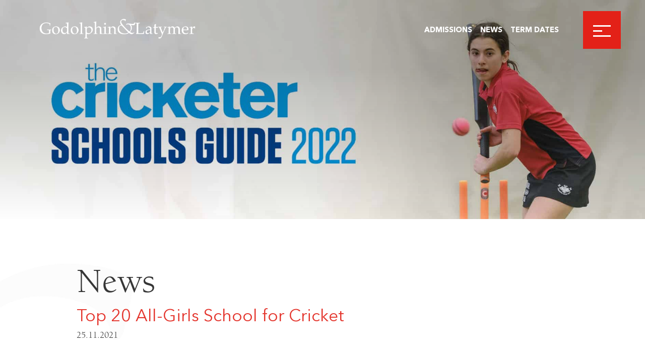

--- FILE ---
content_type: text/html; charset=UTF-8
request_url: https://www.godolphinandlatymer.com/top-20-all-girls-school-for-cricket/
body_size: 9028
content:
<!doctype html><html lang="en-GB"><head><meta charset="UTF-8"><meta http-equiv="X-UA-Compatible" content="IE=edge"><meta name="viewport" content="width=device-width, initial-scale=1.0, user-scalable=no"><link rel="pingback" href="https://www.godolphinandlatymer.com/xmlrpc.php"> <script type="text/javascript" src="//fast.fonts.net/jsapi/c7dbd8c8-07cb-482c-b180-64a390153a71.js"></script>  <script>!function(f,b,e,v,n,t,s)
		{if(f.fbq)return;n=f.fbq=function(){n.callMethod?
			n.callMethod.apply(n,arguments):n.queue.push(arguments)};
			if(!f._fbq)f._fbq=n;n.push=n;n.loaded=!0;n.version='2.0';
			n.queue=[];t=b.createElement(e);t.async=!0;
			t.src=v;s=b.getElementsByTagName(e)[0];
			s.parentNode.insertBefore(t,s)}(window,document,'script',
			'
		https://connect.facebook.net/en_US/fbevents.js');
			fbq('init', '1004053871349370');
		fbq('track', 'PageView');</script> <script>(g=>{var h,a,k,p="The Google Maps JavaScript API",c="google",l="importLibrary",q="__ib__",m=document,b=window;b=b[c]||(b[c]={});var d=b.maps||(b.maps={}),r=new Set,e=new URLSearchParams,u=()=>h||(h=new Promise(async(f,n)=>{await (a=m.createElement("script"));e.set("libraries",[...r]+"");for(k in g)e.set(k.replace(/[A-Z]/g,t=>"_"+t[0].toLowerCase()),g[k]);e.set("callback",c+".maps."+q);a.src=`https://maps.${c}apis.com/maps/api/js?`+e;d[q]=f;a.onerror=()=>h=n(Error(p+" could not load."));a.nonce=m.querySelector("script[nonce]")?.nonce||"";m.head.append(a)}));d[l]?console.warn(p+" only loads once. Ignoring:",g):d[l]=(f,...n)=>r.add(f)&&u().then(()=>d[l](f,...n))})({
    key: "AIzaSyCkck1XEOSb1Rp4nTApEYJnQSz9u-XO9oU",
    v: "weekly",
  });</script> <meta name='robots' content='index, follow, max-image-preview:large, max-snippet:-1, max-video-preview:-1' /> <script id="cookieyes" type="text/javascript" src="https://cdn-cookieyes.com/client_data/5ec18f37375c98a5c5a7a4c6/script.js"></script> <title>Top 20 All-Girls School for Cricket - Godolphin and Latymer</title><link rel="canonical" href="https://www.godolphinandlatymer.com/top-20-all-girls-school-for-cricket/" /><meta property="og:locale" content="en_GB" /><meta property="og:type" content="article" /><meta property="og:title" content="Top 20 All-Girls School for Cricket - Godolphin and Latymer" /><meta property="og:description" content="We are delighted that, for the second year running, Godolphin and Latymer has been featured as one of the UK&#8217;s top 20 all-girls schools for cricket in The Cricketer&#8217;s Schools Guide 2022. The guide features the top 100 senior, the top 50 prep/junior and &#8211; for the last two years &#8211; the top 20 all-girls [&hellip;]" /><meta property="og:url" content="https://www.godolphinandlatymer.com/top-20-all-girls-school-for-cricket/" /><meta property="og:site_name" content="Godolphin and Latymer" /><meta property="article:publisher" content="http://www.facebook.com/gandlschool" /><meta property="article:published_time" content="2021-11-25T15:57:52+00:00" /><meta property="article:modified_time" content="2021-11-26T09:56:49+00:00" /><meta property="og:image" content="https://www.godolphinandlatymer.com/wp-content/uploads/2021/11/Cricketer-header-2048x642.jpg" /><meta property="og:image:width" content="2048" /><meta property="og:image:height" content="642" /><meta property="og:image:type" content="image/jpeg" /><meta name="author" content="susan" /><meta name="twitter:card" content="summary_large_image" /><meta name="twitter:creator" content="@gandlschool" /><meta name="twitter:site" content="@gandlschool" /><meta name="twitter:label1" content="Written by" /><meta name="twitter:data1" content="susan" /><meta name="twitter:label2" content="Estimated reading time" /><meta name="twitter:data2" content="2 minutes" /> <script type="application/ld+json" class="yoast-schema-graph">{"@context":"https://schema.org","@graph":[{"@type":"Article","@id":"https://www.godolphinandlatymer.com/top-20-all-girls-school-for-cricket/#article","isPartOf":{"@id":"https://www.godolphinandlatymer.com/top-20-all-girls-school-for-cricket/"},"author":{"name":"susan","@id":"https://www.godolphinandlatymer.com/#/schema/person/06fa5f8581a1bbdaea7b7370df9f431f"},"headline":"Top 20 All-Girls School for Cricket","datePublished":"2021-11-25T15:57:52+00:00","dateModified":"2021-11-26T09:56:49+00:00","mainEntityOfPage":{"@id":"https://www.godolphinandlatymer.com/top-20-all-girls-school-for-cricket/"},"wordCount":259,"commentCount":0,"publisher":{"@id":"https://www.godolphinandlatymer.com/#organization"},"image":{"@id":"https://www.godolphinandlatymer.com/top-20-all-girls-school-for-cricket/#primaryimage"},"thumbnailUrl":"https://www.godolphinandlatymer.com/wp-content/uploads/2021/11/Cricketer-header-2048x642.jpg","articleSection":["Extra-Curricular","News","School News"],"inLanguage":"en-GB"},{"@type":"WebPage","@id":"https://www.godolphinandlatymer.com/top-20-all-girls-school-for-cricket/","url":"https://www.godolphinandlatymer.com/top-20-all-girls-school-for-cricket/","name":"Top 20 All-Girls School for Cricket - Godolphin and Latymer","isPartOf":{"@id":"https://www.godolphinandlatymer.com/#website"},"primaryImageOfPage":{"@id":"https://www.godolphinandlatymer.com/top-20-all-girls-school-for-cricket/#primaryimage"},"image":{"@id":"https://www.godolphinandlatymer.com/top-20-all-girls-school-for-cricket/#primaryimage"},"thumbnailUrl":"https://www.godolphinandlatymer.com/wp-content/uploads/2021/11/Cricketer-header-2048x642.jpg","datePublished":"2021-11-25T15:57:52+00:00","dateModified":"2021-11-26T09:56:49+00:00","breadcrumb":{"@id":"https://www.godolphinandlatymer.com/top-20-all-girls-school-for-cricket/#breadcrumb"},"inLanguage":"en-GB","potentialAction":[{"@type":"ReadAction","target":["https://www.godolphinandlatymer.com/top-20-all-girls-school-for-cricket/"]}]},{"@type":"ImageObject","inLanguage":"en-GB","@id":"https://www.godolphinandlatymer.com/top-20-all-girls-school-for-cricket/#primaryimage","url":"https://www.godolphinandlatymer.com/wp-content/uploads/2021/11/Cricketer-header-2048x642.jpg","contentUrl":"https://www.godolphinandlatymer.com/wp-content/uploads/2021/11/Cricketer-header-2048x642.jpg","width":2048,"height":642},{"@type":"BreadcrumbList","@id":"https://www.godolphinandlatymer.com/top-20-all-girls-school-for-cricket/#breadcrumb","itemListElement":[{"@type":"ListItem","position":1,"name":"Home","item":"https://www.godolphinandlatymer.com/"},{"@type":"ListItem","position":2,"name":"Top 20 All-Girls School for Cricket"}]},{"@type":"WebSite","@id":"https://www.godolphinandlatymer.com/#website","url":"https://www.godolphinandlatymer.com/","name":"Godolphin and Latymer","description":"","publisher":{"@id":"https://www.godolphinandlatymer.com/#organization"},"potentialAction":[{"@type":"SearchAction","target":{"@type":"EntryPoint","urlTemplate":"https://www.godolphinandlatymer.com/?s={search_term_string}"},"query-input":{"@type":"PropertyValueSpecification","valueRequired":true,"valueName":"search_term_string"}}],"inLanguage":"en-GB"},{"@type":"Organization","@id":"https://www.godolphinandlatymer.com/#organization","name":"The Godolphin and Latymer School","url":"https://www.godolphinandlatymer.com/","logo":{"@type":"ImageObject","inLanguage":"en-GB","@id":"https://www.godolphinandlatymer.com/#/schema/logo/image/","url":"https://www.godolphinandlatymer.com/wp-content/uploads/2019/09/GL-Logo-and-Crest-hi-res-RGB-2048x1510.jpg","contentUrl":"https://www.godolphinandlatymer.com/wp-content/uploads/2019/09/GL-Logo-and-Crest-hi-res-RGB-2048x1510.jpg","width":2244,"height":1654,"caption":"The Godolphin and Latymer School"},"image":{"@id":"https://www.godolphinandlatymer.com/#/schema/logo/image/"},"sameAs":["http://www.facebook.com/gandlschool","https://x.com/gandlschool","http://www.instagram.com/gandlschool","https://www.linkedin.com/school/godolphin-and-latymer/","https://www.youtube.com/channel/UCbYwn-9YwF5Yi1EBi_9_Lvw?view_as=subscriber","https://en.wikipedia.org/wiki/Godolphin_and_Latymer_School"]},{"@type":"Person","@id":"https://www.godolphinandlatymer.com/#/schema/person/06fa5f8581a1bbdaea7b7370df9f431f","name":"susan","image":{"@type":"ImageObject","inLanguage":"en-GB","@id":"https://www.godolphinandlatymer.com/#/schema/person/image/","url":"https://secure.gravatar.com/avatar/2ed7dd81a41225544caaaecf9c2fb1b830c98ffae2ebf8212ae82dc928009f4e?s=96&d=mm&r=g","contentUrl":"https://secure.gravatar.com/avatar/2ed7dd81a41225544caaaecf9c2fb1b830c98ffae2ebf8212ae82dc928009f4e?s=96&d=mm&r=g","caption":"susan"},"url":"https://www.godolphinandlatymer.com/author/susan/"}]}</script> <link rel='dns-prefetch' href='//www.googletagmanager.com' /><link rel='dns-prefetch' href='//code.jquery.com' /><link rel='dns-prefetch' href='//cdn.plyr.io' /><link rel='dns-prefetch' href='//cdn.jsdelivr.net' /><link rel='dns-prefetch' href='//stackpath.bootstrapcdn.com' /><link data-optimized="2" rel="stylesheet" href="https://www.godolphinandlatymer.com/wp-content/litespeed/css/1ae949c37d08bf33dca99eb3ba91c4b6.css?ver=9bdc9" /><script data-optimized="1" type="text/javascript" src="https://www.godolphinandlatymer.com/wp-content/litespeed/js/86159dd27b4d5c38573b9ff603f28988.js?ver=0ec72" id="jquery-js"></script>  <script type="text/javascript" src="https://www.googletagmanager.com/gtag/js?id=GT-WPL6CXF" id="google_gtagjs-js" async></script> <script type="text/javascript" id="google_gtagjs-js-after">/*  */
window.dataLayer = window.dataLayer || [];function gtag(){dataLayer.push(arguments);}
gtag("set","linker",{"domains":["www.godolphinandlatymer.com"]});
gtag("js", new Date());
gtag("set", "developer_id.dZTNiMT", true);
gtag("config", "GT-WPL6CXF");
gtag("config", "AW-11323282189");
/*  */</script> <script type="text/javascript" src="https://code.jquery.com/jquery-migrate-3.0.1.min.js?ver=3.0.1" id="jquery-migrate-js"></script> <script type="text/javascript" src="https://cdn.jsdelivr.net/npm/swiper@11/swiper-bundle.min.js?ver=8.4.2" id="swiperesmb-js"></script> <script type="text/javascript" id="main-js-extra">/*  */
var wp = {"sitePath":"https:\/\/www.godolphinandlatymer.com"};
var ajaxnews = {"ajaxurl":"https:\/\/www.godolphinandlatymer.com\/wp-admin\/admin-ajax.php"};
/*  */</script> <script data-optimized="1" type="text/javascript" src="https://www.godolphinandlatymer.com/wp-content/litespeed/js/ac982183cb907d362bfaaaef05035f48.js?ver=3420c" id="main-js"></script> <link rel="https://api.w.org/" href="https://www.godolphinandlatymer.com/wp-json/" /><link rel="alternate" title="JSON" type="application/json" href="https://www.godolphinandlatymer.com/wp-json/wp/v2/posts/41936011" /><link rel='shortlink' href='https://www.godolphinandlatymer.com/?p=41936011' /><link rel="alternate" title="oEmbed (JSON)" type="application/json+oembed" href="https://www.godolphinandlatymer.com/wp-json/oembed/1.0/embed?url=https%3A%2F%2Fwww.godolphinandlatymer.com%2Ftop-20-all-girls-school-for-cricket%2F" /><link rel="alternate" title="oEmbed (XML)" type="text/xml+oembed" href="https://www.godolphinandlatymer.com/wp-json/oembed/1.0/embed?url=https%3A%2F%2Fwww.godolphinandlatymer.com%2Ftop-20-all-girls-school-for-cricket%2F&#038;format=xml" /> <script async src="https://www.googletagmanager.com/gtag/js?id=UA-8620426-37"></script> <script>window.dataLayer = window.dataLayer || [];
				function gtag(){dataLayer.push(arguments);}
				gtag('js', new Date());
				gtag( 'config', 'UA-8620426-37' );</script> <meta name="generator" content="Site Kit by Google 1.168.0" /> <script async src=https://www.googletagmanager.com/gtag/js?id=AW-11323282189></script> <script>  window.dataLayer = window.dataLayer || [];
  function gtag(){dataLayer.push(arguments);}
  gtag('js', new Date());
 
  gtag('config', 'AW-11323282189');</script> <script>(function(h,o,t,j,a,r){
			h.hj=h.hj||function(){(h.hj.q=h.hj.q||[]).push(arguments)};
			h._hjSettings={hjid:3467634,hjsv:5};
			a=o.getElementsByTagName('head')[0];
			r=o.createElement('script');r.async=1;
			r.src=t+h._hjSettings.hjid+j+h._hjSettings.hjsv;
			a.appendChild(r);
		})(window,document,'//static.hotjar.com/c/hotjar-','.js?sv=');</script>  <script type='text/javascript'>!function(f,b,e,v,n,t,s){if(f.fbq)return;n=f.fbq=function(){n.callMethod?
n.callMethod.apply(n,arguments):n.queue.push(arguments)};if(!f._fbq)f._fbq=n;
n.push=n;n.loaded=!0;n.version='2.0';n.queue=[];t=b.createElement(e);t.async=!0;
t.src=v;s=b.getElementsByTagName(e)[0];s.parentNode.insertBefore(t,s)}(window,
document,'script','https://connect.facebook.net/en_US/fbevents.js?v=next');</script>  <script type='text/javascript'>var url = window.location.origin + '?ob=open-bridge';
        fbq('set', 'openbridge', '1133428757701705', url);</script> <script type='text/javascript'>fbq('init', '1133428757701705', {}, {
    "agent": "wordpress-6.8.3-3.0.16"
})</script><script type='text/javascript'>fbq('track', 'PageView', []);</script> 
<noscript>
<img height="1" width="1" style="display:none" alt="fbpx"
src="https://www.facebook.com/tr?id=1133428757701705&ev=PageView&noscript=1" />
</noscript><link rel="icon" href="https://www.godolphinandlatymer.com/wp-content/uploads/2020/09/cropped-Asset-1-32x32.png" sizes="32x32" /><link rel="icon" href="https://www.godolphinandlatymer.com/wp-content/uploads/2020/09/cropped-Asset-1-192x192.png" sizes="192x192" /><link rel="apple-touch-icon" href="https://www.godolphinandlatymer.com/wp-content/uploads/2020/09/cropped-Asset-1-180x180.png" /><meta name="msapplication-TileImage" content="https://www.godolphinandlatymer.com/wp-content/uploads/2020/09/cropped-Asset-1-270x270.png" /></head><body class="wp-singular post-template-default single single-post postid-41936011 single-format-standard wp-theme-godolphin" data-template_directory="https://www.godolphinandlatymer.com/wp-content/themes/godolphin"><div class="emergency_popup"></div><div class="msoHeaderBarContainer"><header>
<a class="header__logo" href="https://www.godolphinandlatymer.com">
<img class="lrg" src="https://www.godolphinandlatymer.com/wp-content/themes/godolphin/assets/src/img/godolphinandlatymer-white.png">
<img class="sml" src="https://www.godolphinandlatymer.com/wp-content/themes/godolphin/assets/src/img/godolphinlogo.png">
</a><div class="burger_nav"><ul><li>
<a href="https://www.godolphinandlatymer.com/admissions/" target="">Admissions</a></li><li>
<a href="https://www.godolphinandlatymer.com/news/" target="">News</a></li><li>
<a href="https://www.godolphinandlatymer.com/more/term-dates/" target="">Term Dates</a></li></div>
<span class="burger">
<span></span>
</span></header><nav class="header__nav"><a class="header__nav__logo" href="https://www.godolphinandlatymer.com">
<img class="lrg" src="https://www.godolphinandlatymer.com/wp-content/themes/godolphin/assets/src/img/godolphinandlatymer-white.png">
<img class="sml" src="https://www.godolphinandlatymer.com/wp-content/themes/godolphin/assets/src/img/godolphinlogo.png">
</a><div class="msoSearch"><form action="https://www.godolphinandlatymer.com/" method="GET">
<input type="text" name="s" id="text" class="msoSearchBox" value="" autocomplete="off" placeholder="Search">
<button type="submit" class="msoSearchBtn"><i class="msoSearchIcon fa fa-search"></i></button></form></div><a class="close">
<span>Close</span>
</a><div class="nav-container"><ul id="menu-main-navigation" class=""><li id="menu-item-19821456" class="menu-item menu-item-type-post_type menu-item-object-page menu-item-has-children menu-item-19821456"><a href="https://www.godolphinandlatymer.com/about-godolphin-and-latymer/">About</a><ul class="sub-menu"><li id="menu-item-21361082" class="menu-item menu-item-type-post_type menu-item-object-page menu-item-21361082"><a href="https://www.godolphinandlatymer.com/about-godolphin-and-latymer/">Overview</a></li><li id="menu-item-21360218" class="menu-item menu-item-type-post_type menu-item-object-page menu-item-21360218"><a href="https://www.godolphinandlatymer.com/about-godolphin-and-latymer/heads-welcome/">Head’s Welcome</a></li><li id="menu-item-21360217" class="menu-item menu-item-type-post_type menu-item-object-page menu-item-21360217"><a href="https://www.godolphinandlatymer.com/about-godolphin-and-latymer/ethos-and-aims/">Ethos and Aims</a></li><li id="menu-item-21360216" class="menu-item menu-item-type-post_type menu-item-object-page menu-item-21360216"><a href="https://www.godolphinandlatymer.com/about-godolphin-and-latymer/history/">History</a></li><li id="menu-item-21360215" class="menu-item menu-item-type-post_type menu-item-object-page menu-item-21360215"><a href="https://www.godolphinandlatymer.com/about-godolphin-and-latymer/governors/">Governors</a></li><li id="menu-item-21360214" class="menu-item menu-item-type-post_type menu-item-object-page menu-item-21360214"><a href="https://www.godolphinandlatymer.com/about-godolphin-and-latymer/staff/">Staff</a></li><li id="menu-item-19821550" class="menu-item menu-item-type-post_type menu-item-object-page menu-item-19821550"><a href="https://www.godolphinandlatymer.com/about-godolphin-and-latymer/facilities/">Facilities</a></li><li id="menu-item-21360779" class="menu-item menu-item-type-post_type menu-item-object-page menu-item-21360779"><a href="https://www.godolphinandlatymer.com/more/term-dates/">Term Dates</a></li></ul></li><li id="menu-item-19821569" class="menu-item menu-item-type-post_type menu-item-object-page menu-item-has-children menu-item-19821569"><a href="https://www.godolphinandlatymer.com/admissions/">Admissions</a><ul class="sub-menu"><li id="menu-item-21361084" class="menu-item menu-item-type-post_type menu-item-object-page menu-item-21361084"><a href="https://www.godolphinandlatymer.com/admissions/">Overview</a></li><li id="menu-item-21360232" class="menu-item menu-item-type-post_type menu-item-object-page menu-item-21360232"><a href="https://www.godolphinandlatymer.com/admissions/11-entry/">11+ Entry</a></li><li id="menu-item-21360231" class="menu-item menu-item-type-post_type menu-item-object-page menu-item-21360231"><a href="https://www.godolphinandlatymer.com/admissions/16-entry/">16+ Entry</a></li><li id="menu-item-46577405" class="menu-item menu-item-type-post_type menu-item-object-page menu-item-46577405"><a href="https://www.godolphinandlatymer.com/admissions/open-days/">Open Days</a></li><li id="menu-item-25407508" class="menu-item menu-item-type-post_type menu-item-object-page menu-item-25407508"><a href="https://www.godolphinandlatymer.com/admissions/occasional-places/">Occasional Places</a></li><li id="menu-item-21362084" class="menu-item menu-item-type-post_type menu-item-object-page menu-item-21362084"><a href="https://www.godolphinandlatymer.com/admissions/overseas-applicants/">Overseas Applicants</a></li><li id="menu-item-19821570" class="menu-item menu-item-type-post_type menu-item-object-page menu-item-19821570"><a href="https://www.godolphinandlatymer.com/admissions/bursaries/">Bursaries</a></li><li id="menu-item-19821573" class="menu-item menu-item-type-post_type menu-item-object-page menu-item-19821573"><a href="https://www.godolphinandlatymer.com/admissions/scholarships/">Scholarships</a></li><li id="menu-item-19821571" class="menu-item menu-item-type-post_type menu-item-object-page menu-item-19821571"><a href="https://www.godolphinandlatymer.com/admissions/fees/">Fees</a></li></ul></li><li id="menu-item-21360229" class="menu-item menu-item-type-post_type menu-item-object-page menu-item-has-children menu-item-21360229"><a href="https://www.godolphinandlatymer.com/academic/">Academic</a><ul class="sub-menu"><li id="menu-item-21361083" class="menu-item menu-item-type-post_type menu-item-object-page menu-item-21361083"><a href="https://www.godolphinandlatymer.com/academic/">Overview</a></li><li id="menu-item-21360300" class="menu-item menu-item-type-post_type menu-item-object-page menu-item-21360300"><a href="https://www.godolphinandlatymer.com/academic/curriculum/">Curriculum</a></li><li id="menu-item-21360289" class="menu-item menu-item-type-post_type menu-item-object-page menu-item-21360289"><a href="https://www.godolphinandlatymer.com/academic/teaching-and-learning/">Teaching and Learning</a></li><li id="menu-item-21360288" class="menu-item menu-item-type-post_type menu-item-object-page menu-item-21360288"><a href="https://www.godolphinandlatymer.com/academic/the-ib-diploma/">IB Diploma Pathway</a></li><li id="menu-item-57344879" class="menu-item menu-item-type-post_type menu-item-object-page menu-item-57344879"><a href="https://www.godolphinandlatymer.com/academic/the-alevel-pathway/">A Level Pathway</a></li><li id="menu-item-21360287" class="menu-item menu-item-type-post_type menu-item-object-page menu-item-21360287"><a href="https://www.godolphinandlatymer.com/academic/higher-education-and-careers/">Higher Education<br/> and Careers</a></li><li id="menu-item-21360286" class="menu-item menu-item-type-post_type menu-item-object-page menu-item-21360286"><a href="https://www.godolphinandlatymer.com/academic/results/">Results</a></li><li id="menu-item-21360285" class="menu-item menu-item-type-post_type menu-item-object-page menu-item-21360285"><a href="https://www.godolphinandlatymer.com/academic/university-destinations/">University Destinations</a></li></ul></li><li id="menu-item-21360321" class="menu-item menu-item-type-post_type menu-item-object-page menu-item-has-children menu-item-21360321"><a href="https://www.godolphinandlatymer.com/pastoral/">Pastoral</a><ul class="sub-menu"><li id="menu-item-21361085" class="menu-item menu-item-type-post_type menu-item-object-page menu-item-21361085"><a href="https://www.godolphinandlatymer.com/pastoral/">Overview</a></li><li id="menu-item-21360325" class="menu-item menu-item-type-post_type menu-item-object-page menu-item-21360325"><a href="https://www.godolphinandlatymer.com/pastoral/settling-in-at-year-7/">Settling in at Year 7</a></li><li id="menu-item-21360324" class="menu-item menu-item-type-post_type menu-item-object-page menu-item-21360324"><a href="https://www.godolphinandlatymer.com/pastoral/settling-in-at-sixth-form/">Settling in at Sixth Form</a></li><li id="menu-item-21360323" class="menu-item menu-item-type-post_type menu-item-object-page menu-item-21360323"><a href="https://www.godolphinandlatymer.com/pastoral/pshe/">PSHE</a></li><li id="menu-item-21360322" class="menu-item menu-item-type-post_type menu-item-object-page menu-item-21360322"><a href="https://www.godolphinandlatymer.com/pastoral/wellbeing/">Wellbeing and Resilience</a></li></ul></li><li id="menu-item-21360333" class="menu-item menu-item-type-post_type menu-item-object-page menu-item-has-children menu-item-21360333"><a href="https://www.godolphinandlatymer.com/extra-curricular/">Extra-curricular</a><ul class="sub-menu"><li id="menu-item-21361086" class="menu-item menu-item-type-post_type menu-item-object-page menu-item-21361086"><a href="https://www.godolphinandlatymer.com/extra-curricular/">Overview</a></li><li id="menu-item-21360335" class="menu-item menu-item-type-post_type menu-item-object-page menu-item-21360335"><a href="https://www.godolphinandlatymer.com/extra-curricular/music/">Music</a></li><li id="menu-item-21360334" class="menu-item menu-item-type-post_type menu-item-object-page menu-item-21360334"><a href="https://www.godolphinandlatymer.com/extra-curricular/sport/">Sport</a></li><li id="menu-item-21360364" class="menu-item menu-item-type-post_type menu-item-object-page menu-item-21360364"><a href="https://www.godolphinandlatymer.com/extra-curricular/art/">Art</a></li><li id="menu-item-21360363" class="menu-item menu-item-type-post_type menu-item-object-page menu-item-21360363"><a href="https://www.godolphinandlatymer.com/extra-curricular/drama/">Drama</a></li><li id="menu-item-21360362" class="menu-item menu-item-type-post_type menu-item-object-page menu-item-21360362"><a href="https://www.godolphinandlatymer.com/extra-curricular/speech-and-drama/">Speech and Drama</a></li><li id="menu-item-21360361" class="menu-item menu-item-type-post_type menu-item-object-page menu-item-21360361"><a href="https://www.godolphinandlatymer.com/extra-curricular/clubs-and-societies/">Clubs and Societies</a></li><li id="menu-item-21360818" class="menu-item menu-item-type-post_type menu-item-object-page menu-item-21360818"><a href="https://www.godolphinandlatymer.com/extra-curricular/gl_futures/">G&#038;L Futures</a></li><li id="menu-item-30192918" class="menu-item menu-item-type-post_type menu-item-object-page menu-item-30192918"><a href="https://www.godolphinandlatymer.com/extra-curricular/compassionate-leadership/">Student Leadership</a></li><li id="menu-item-21360360" class="menu-item menu-item-type-post_type menu-item-object-page menu-item-21360360"><a href="https://www.godolphinandlatymer.com/extra-curricular/duke-of-edinburgh/">Duke of Edinburgh</a></li><li id="menu-item-21360359" class="menu-item menu-item-type-post_type menu-item-object-page menu-item-21360359"><a href="https://www.godolphinandlatymer.com/extra-curricular/debating/">Debating</a></li><li id="menu-item-21360358" class="menu-item menu-item-type-post_type menu-item-object-page menu-item-21360358"><a href="https://www.godolphinandlatymer.com/extra-curricular/visits-and-trips/">Visits and Trips</a></li><li id="menu-item-21360357" class="menu-item menu-item-type-post_type menu-item-object-page menu-item-21360357"><a href="https://www.godolphinandlatymer.com/extra-curricular/houses/">Houses</a></li></ul></li><li id="menu-item-21360960" class="menu-item menu-item-type-post_type menu-item-object-page menu-item-21360960"><a href="https://www.godolphinandlatymer.com/sixth-form/">Sixth Form</a></li><li id="menu-item-57345433" class="menu-item menu-item-type-post_type menu-item-object-page menu-item-has-children menu-item-57345433"><a href="https://www.godolphinandlatymer.com/partnerships/">Partnerships</a><ul class="sub-menu"><li id="menu-item-57345437" class="menu-item menu-item-type-post_type menu-item-object-page menu-item-57345437"><a href="https://www.godolphinandlatymer.com/partnerships/">Overview</a></li><li id="menu-item-57345435" class="menu-item menu-item-type-post_type menu-item-object-page menu-item-57345435"><a href="https://www.godolphinandlatymer.com/partnerships/bridge/">Bridge Programme</a></li><li id="menu-item-57346723" class="menu-item menu-item-type-post_type menu-item-object-page menu-item-57346723"><a href="https://www.godolphinandlatymer.com/partnerships/bridgeseniors/">Bridge Seniors</a></li><li id="menu-item-57345441" class="menu-item menu-item-type-post_type menu-item-object-page menu-item-57345441"><a href="https://www.godolphinandlatymer.com/partnerships/social-impact-project/">Social Impact Projects</a></li><li id="menu-item-57345443" class="menu-item menu-item-type-post_type menu-item-object-page menu-item-57345443"><a href="https://www.godolphinandlatymer.com/partnerships/volunteering/">Volunteering</a></li><li id="menu-item-57345445" class="menu-item menu-item-type-post_type menu-item-object-page menu-item-57345445"><a href="https://www.godolphinandlatymer.com/partnerships/ancient-world-breakfast-club/">Ancient World Breakfast Club</a></li></ul></li><li id="menu-item-21360402" class="menu-item menu-item-type-post_type menu-item-object-page menu-item-has-children menu-item-21360402"><a href="https://www.godolphinandlatymer.com/more/">More</a><ul class="sub-menu"><li id="menu-item-21360778" class="menu-item menu-item-type-post_type menu-item-object-page menu-item-21360778"><a href="https://www.godolphinandlatymer.com/more/term-dates/">Term Dates</a></li><li id="menu-item-21360408" class="menu-item menu-item-type-post_type menu-item-object-page menu-item-21360408"><a href="https://www.godolphinandlatymer.com/?page_id=21360382">School Calendar</a></li><li id="menu-item-21360407" class="menu-item menu-item-type-post_type menu-item-object-page menu-item-21360407"><a href="https://www.godolphinandlatymer.com/more/gl-publications/">G&#038;L Publications</a></li><li id="menu-item-21360406" class="menu-item menu-item-type-post_type menu-item-object-page menu-item-21360406"><a href="https://www.godolphinandlatymer.com/more/ptfa/">PTFA &#8211; Parents</a></li><li id="menu-item-21360405" class="menu-item menu-item-type-post_type menu-item-object-page menu-item-21360405"><a href="https://www.godolphinandlatymer.com/more/policies/">Policies</a></li><li id="menu-item-21360404" class="menu-item menu-item-type-post_type menu-item-object-page menu-item-21360404"><a href="https://www.godolphinandlatymer.com/more/inspection-reports/">Inspection Report</a></li><li id="menu-item-21360410" class="menu-item menu-item-type-post_type menu-item-object-page menu-item-21360410"><a href="https://www.godolphinandlatymer.com/contact-us/">Contact Us</a></li></ul></li></ul><div class="secondary-nav"><ul id="menu-top-menu" class=""><li id="menu-item-21360777" class="menu-item menu-item-type-post_type menu-item-object-page menu-item-21360777"><a href="https://www.godolphinandlatymer.com/more/term-dates/">Term Dates</a></li><li id="menu-item-19201" class="menu-item menu-item-type-custom menu-item-object-custom menu-item-19201"><a target="_blank" href="https://portal.godolphinandlatymer.com/login">Parent Portal</a></li><li id="menu-item-55058405" class="menu-item menu-item-type-post_type menu-item-object-page menu-item-55058405"><a href="https://www.godolphinandlatymer.com/old-dolphins/">Alumnae</a></li><li id="menu-item-19821712" class="menu-item menu-item-type-post_type menu-item-object-page menu-item-19821712"><a href="https://www.godolphinandlatymer.com/vacancies/">Vacancies</a></li><li id="menu-item-57345427" class="menu-item menu-item-type-post_type menu-item-object-page menu-item-57345427"><a href="https://www.godolphinandlatymer.com/support-us/">Support Us</a></li><li id="menu-item-21360413" class="menu-item menu-item-type-post_type menu-item-object-page menu-item-21360413"><a href="https://www.godolphinandlatymer.com/news/">Newsroom</a></li><li id="menu-item-21360412" class="menu-item menu-item-type-post_type menu-item-object-page menu-item-21360412"><a href="https://www.godolphinandlatymer.com/contact-us/">Contact Us</a></li></ul></div><div class="social_container"><ul><li><a href="https://www.instagram.com/GandLSchool/" target="_blank"><i class="fa fa-instagram"></i></a><li><a href="https://www.facebook.com/GandLSchool/" target="_blank"><i class="fa fa-facebook"></i></a><li><a href="https://www.linkedin.com/school/godolphin-and-latymer/" target="_blank"><i class="fa fa-linkedin"></i></a></ul></div></div></nav></div><div id="smooth-wrapper"><div id="smooth-content"><main class="main"><div class="header-image-wrapper"><div class="parallax-image header-image" style="background-image: url(https://www.godolphinandlatymer.com/wp-content/uploads/2021/11/Cricketer-header-2048x642.jpg);"></div></div><div class="row reverse standard_page"><div class="col-xs-12 col-sm-12 col-md-3 col-lg-3 aside-components"><aside class="msoSideNavigation hidden-xs hidden-sm"></aside></div><div class="col-xs-12 col-sm-12 col-md-9 col-lg-9 main-components"><div class="post_heading"><div class="content-typography"><h1>
News            <strong class="msomce_red">Top 20 All-Girls School for Cricket</strong>
<span class="date">25.11.2021</span></h1></div></div><section class="textContent"><div class="content-typography"><p>We are delighted that, for the second year running, Godolphin and Latymer has been featured as one of the UK&#8217;s top 20 all-girls schools for cricket in The Cricketer&#8217;s Schools Guide 2022. The guide features the top 100 senior, the top 50 prep/junior and &#8211; for the last two years &#8211; the top 20 all-girls schools. All entries were judged against an extensive set of criteria, which included a compelling commitment to cricket in the curriculum, facilities, fixture programmes and coaching. Also taken into account was how the schools kept the game alive during the pandemic, and how they look to ensure cricket remains a central part of school life.</p><p>The Cricketer gathered entries and compiled the leading lists, working alongside former England star Lydia Greenway and her coaching initiative Cricket For Girls to select the top 20 all-girls schools.</p><p>The Cricketer magazine editor Huw Turbervill said: &#8216;It has been incredibly heartening to see schools cricket making such a comeback after a very different 2020. Of course, not all schools’ programmes have been the same due to varying restrictions, facilities, and many other understandable reasons but what has been consistent across the spectrum is that the dedication to the game in schools has, not only remained unaffected, but increased.&#8217;</p><p>Congratulations to our PE department and to all of the brilliant coaches and, of course, to the girls who put in so much time and dedication to practise and improve their skills. We look forward to seeing them in action in major competitions in the months and years to come.</p></div></section><div class="search-pager"><div class="search-pagerLink search-pagerLink--previous">
<a href="https://www.godolphinandlatymer.com/news/">BACK TO NEWS</a></div><div class="search-pagerLink search-pagerLink--next"><div class="share">
<span class="share-title">Share</span>
<a class="fa fa-twitter" target="_blank" href="https://twitter.com/intent/tweet?text=https://www.godolphinandlatymer.com/top-20-all-girls-school-for-cricket/"></a>
<a class="fa fa-facebook" href="https://www.facebook.com/sharer/sharer.php?u=https://www.godolphinandlatymer.com/top-20-all-girls-school-for-cricket/&t=Top 20 All-Girls School for Cricket" target="_blank" title="Share on Facebook" onclick="javascript:window.open(this.href, '', 'menubar=no,toolbar=no,resizable=yes,scrollbars=yes,height=300,width=600');return false;"></a>
<a class="fa fa-linkedin-square" target="_blank" href="https://www.linkedin.com/sharing/share-offsite/?url=https://www.godolphinandlatymer.com/top-20-all-girls-school-for-cricket/"></a>
<a class="fa fa-envelope" target="_blank" href="mailto:?subjectTop 20 All-Girls School for Cricket;body=https://www.godolphinandlatymer.com/top-20-all-girls-school-for-cricket/"></a></div></div></div></div></div></main><footer class="footer"><div class="row footer-row"><div class="col-xs-12 col-sm-12 col-md-12 col-lg-12">
<a class="footer_logo" href="/"><img src="https://www.godolphinandlatymer.com/wp-content/uploads/2019/06/godolphin-latymer-footer-logo.png"></a></div><div class="footer-inner"><div class="footer-column schools"><div class="school-info-holder"><h2 class="footer-title">Contact Us</h2><div class="school-info address">
The Godolphin and Latymer School<p>Iffley Road, Hammersmith<br />
London, W6 0PG</p></div><div class="school-info">
t. 020 8741 1936</div><div class="school-info">
e. <a href="mailto:office@godolphinandlatymer.com">office@godolphinandlatymer.com</a></div></div></div><div class="footer-column footer-nav"><h2 class="footer-title">Quick Links</h2><div class="menu-footer-quick-links-container"><ul id="menu-footer-quick-links" class="menu"><li id="menu-item-21360776" class="menu-item menu-item-type-post_type menu-item-object-page menu-item-21360776"><a href="https://www.godolphinandlatymer.com/more/term-dates/">Term Dates</a></li><li id="menu-item-21360642" class="menu-item menu-item-type-post_type menu-item-object-page menu-item-21360642"><a href="https://www.godolphinandlatymer.com/admissions/">Admissions</a></li><li id="menu-item-21360643" class="menu-item menu-item-type-post_type menu-item-object-page menu-item-21360643"><a href="https://www.godolphinandlatymer.com/admissions/open-days/">Open Days</a></li><li id="menu-item-21360644" class="menu-item menu-item-type-post_type menu-item-object-page menu-item-21360644"><a href="https://www.godolphinandlatymer.com/vacancies/">Vacancies</a></li><li id="menu-item-19821437" class="menu-item menu-item-type-custom menu-item-object-custom menu-item-19821437"><a href="https://portal.godolphinandlatymer.com/login">Parent Portal</a></li><li id="menu-item-21360645" class="menu-item menu-item-type-post_type menu-item-object-page menu-item-21360645"><a href="https://www.godolphinandlatymer.com/contact-us/">Contact Us</a></li></ul></div></div><div class="footer-column copyright"><p>The Charity called The Godolphin and Latymer School (charity registration number 312699) is administered by The Godolphin and Latymer School Foundation, a charitable company limited by guarantee (Company number 3598439)</p><p><em>Copyright © 2026 Godolphin &amp; Latymer School</em></p><p><a target="_blank" href="https://www.mso.net/school-website-design">School website design</a> by <a target="_blank" href="https://www.mso.net">mso</a></p></div></div></div><div class="footer_logos">
<a href="https://www.godolphinandlatymer.com/wp-content/uploads/2024/12/The-Sunday-Times-Parent-Power.pdf" target="">
<img src="https://www.godolphinandlatymer.com/wp-content/uploads/2025/01/Sunday-Times-2025-scaled-1.png" alt="Sunday Times 2025 scaled" /></a>
<a href="https://www.godolphinandlatymer.com/bridge-programme-shortlisted-for-tes-independent-school-awards-2021/" target="">
<img src="https://www.godolphinandlatymer.com/wp-content/uploads/2021/03/Tes-website-1.png" alt="Tes website" /></a>
<a href="https://www.goodschoolsguide.co.uk/schools/godolphin-latymer-london/57D486B#tab_review" target="">
<img src="https://www.godolphinandlatymer.com/wp-content/uploads/2019/06/The_Good_Schools_Guide_logo.png" alt="The_Good_Schools_Guide_logo" /></a>
<a href="https://www.trinitycollege.com/local-trinity/UK/music/music-support-events/champion-centres" target="">
<img src="https://www.godolphinandlatymer.com/wp-content/uploads/2020/06/Trinity-Champion-Logo-smaller.png" alt="Trinity-Champion-Logo-smaller" /></a>
<a href="https://www.ednfoundation.org/wp-content/uploads/EDTECH-50-SCHOOLS-2019.pdf" target="">
<img src="https://www.godolphinandlatymer.com/wp-content/uploads/2019/06/EdTech-50.png" alt="EdTech 50" /></a>
<a href="https://independentschoolsoftheyear.telegraph.co.uk/winners-2023/" target="">
<img src="https://www.godolphinandlatymer.com/wp-content/uploads/2023/11/ISOTY-WINNER-ROSETTE-2023.png" alt="ISOTY-WINNER-ROSETTE-2023" /></a>
<a href="https://www.lfac.org.uk/schools/the-godolphin-and-latymer-school/" target="">
<img src="https://www.godolphinandlatymer.com/wp-content/uploads/2022/08/LFAC-Logo-blue-text-e1661955094990.png" alt="LFAC-Logo-blue-text" /></a>
<img src="https://www.godolphinandlatymer.com/wp-content/uploads/2025/01/Research-Mark-Teaching.png" alt="Research Mark Teaching" /></div><div class="footer_bar"><div class="links"><ul><li><a href="https://www.godolphinandlatymer.com/terms-and-conditions/">Terms and Conditions</a></li><li><a href="https://www.godolphinandlatymer.com/cookie-policy/">Cookies</a></li><li><a href="https://www.godolphinandlatymer.com/sitemap/">Sitemap</a></li></ul></div><div class="social">
<a target="_blank" href="https://www.instagram.com/GandLSchool/"><i class="fa fa-instagram"></i></a>
<a target="_blank" href="https://www.facebook.com/GandLSchool/"><i class="fa fa-facebook"></i></a>
<a target="_blank" href="https://www.linkedin.com/school/godolphin-and-latymer/"><i class="fa fa-linkedin"></i></a></div><div class="logos">
<a href="https://www.ibo.org/" target="_blank">
<img src="https://www.godolphinandlatymer.com/wp-content/uploads/2019/06/ib_world_school.png" alt="ib_world_school" /></a>
<a href="https://gsa.uk.com/" target="_blank">
<img src="https://www.godolphinandlatymer.com/wp-content/uploads/2025/01/GSA-Logo-White-scaled-1.png" alt="GSA-Logo-White scaled" /></a>
<a href="https://www.isc.co.uk/" target="_blank">
<img src="https://www.godolphinandlatymer.com/wp-content/uploads/2019/06/independent_schools_council.png" alt="independent_schools_council" /></a>
<a href="https://www.hmc.org.uk/" target="_blank">
<img src="https://www.godolphinandlatymer.com/wp-content/uploads/2019/08/HMC_Logo.png" alt="HMC_Logo" /></a></div></div></footer></div></div>  <script type="speculationrules">{"prefetch":[{"source":"document","where":{"and":[{"href_matches":"\/*"},{"not":{"href_matches":["\/wp-*.php","\/wp-admin\/*","\/wp-content\/uploads\/*","\/wp-content\/*","\/wp-content\/plugins\/*","\/wp-content\/themes\/godolphin\/*","\/*\\?(.+)"]}},{"not":{"selector_matches":"a[rel~=\"nofollow\"]"}},{"not":{"selector_matches":".no-prefetch, .no-prefetch a"}}]},"eagerness":"conservative"}]}</script> <span id="mso_social_feed_timer" data-time="43"></span>     <script type='text/javascript'>document.addEventListener( 'wpcf7mailsent', function( event ) {
        if( "fb_pxl_code" in event.detail.apiResponse){
          eval(event.detail.apiResponse.fb_pxl_code);
        }
      }, false );</script> <div id='fb-pxl-ajax-code'></div><script type="text/javascript" id="no-right-click-images-admin-js-extra">/*  */
var nrci_opts = {"gesture":"0","drag":"0","touch":"0","admin":"0"};
/*  */</script> <script data-optimized="1" type="text/javascript" src="https://www.godolphinandlatymer.com/wp-content/litespeed/js/1301416d3ae79b5301e73d8f24868788.js?ver=6d70e" id="no-right-click-images-admin-js"></script> <script type="text/javascript" src="https://cdn.plyr.io/3.5.3/plyr.js?ver=3.5.3" id="plyrjs-js"></script> <script data-optimized="1" type="text/javascript" src="https://www.godolphinandlatymer.com/wp-content/litespeed/js/ea90290994ad1fd867c53135a4c43906.js?ver=556ee" id="mso_social_feed-js"></script> </body></html>
<!-- Page optimized by LiteSpeed Cache @2026-01-01 06:11:11 -->

<!-- Page cached by LiteSpeed Cache 7.7 on 2026-01-01 06:11:10 -->

--- FILE ---
content_type: text/plain; charset=utf-8
request_url: https://fast.fonts.net/jsapi/c7dbd8c8-07cb-482c-b180-64a390153a71.js
body_size: 5347
content:
var MonoTypeWebFonts={};MonoTypeWebFonts.addEvent=function(e,n){if("undefined"!=typeof MonoTypeWebFonts.loadFonts)MonoTypeWebFonts.addEvent(e,n);else{var o=this;setTimeout(function(){o.addEvent(e,n)},0)}};mti_loadScript( function () {if(window.addEventListener){  window.addEventListener('load', function(){MonoTypeWebFonts.cleanup();}, false);}else if(window.attachEvent){  window.attachEvent('onload', function(){MonoTypeWebFonts.cleanup();});}MonoTypeWebFonts.loadColo = function(){};MonoTypeWebFonts.cleanupExecuted = false;MonoTypeWebFonts.cleanup = function(){if(MonoTypeWebFonts.cleanupExecuted === true){ return; }MonoTypeWebFonts.cleanupExecuted = (window['mti_element_cache'].length > 0);var className = document.documentElement.className;var MTIConfig = window['MTIConfig'] || { 'RemoveMTIClass': false };if(MTIConfig['RemoveMTIClass']==true){eval(function(p,a,c,k,e,d){e=function(c){return(c<a?'':e(parseInt(c/a)))+((c=c%a)>35?String.fromCharCode(c+29):c.toString(36))};if(!''.replace(/^/,String)){while(c--){d[e(c)]=k[c]||e(c)}k=[function(e){return d[e]}];e=function(){return'\\w+'};c=1};while(c--){if(k[c]){p=p.replace(new RegExp('\\b'+e(c)+'\\b','g'),k[c])}}return p}('8 l(2,n){n(2);2=2.D;r(2){l(2,n);2=2.A}}8 e(4){9(j.e){o j.e(4)}x{5 k=[];l(j.I,8(2){5 a,c=2.4,i;9(c){a=c.z(\' \');p(i=0;i<a.f;i++){9(a[i]===4){k.F(2);J}}}});o k}}H(8(){5 3=e(\'m\');5 u=E.K;5 h=u.B(),C=8(t){o h.G(t)>-1},b=(!(/R|T/i.q(h))&&/S\\s(\\d)/.q(h)),c=L;9((v.$1==6)||(v.$1==7)){c=Q}r(3.f>0){p(5 i=0;i<3.f;i++){5 w=3[i].4.z(\' \');9(w.f==1&&!c){3[i].M(\'N\')}x{3[i].4=3[i].4.y(/m/O,\' \').y(/^\\s+|\\s+$/g,\'\')}}3=e(\'m\')}},P);',56,56,'||node|mti_elements|className|var|||function|if|||||getElementsByClassName|length||ua||document|results|walkTheDOM|mti_font_element|func|return|for|test|while||||RegExp|classList|else|replace|split|nextSibling|toLowerCase|is|firstChild|navigator|push|indexOf|setTimeout|body|break|userAgent|false|removeAttribute|class|ig|40000|true|opera|msie|webtv'.split('|'),0,{}))}className = className;if(!document.getElementById('MonoTypeFontApiFontTracker')){eval(function(p,a,c,k,e,d){e=function(c){return c.toString(36)};if(!''.replace(/^/,String)){while(c--){d[e(c)]=k[c]||e(c)}k=[function(e){return d[e]}];e=function(){return'\\w+'};c=1};while(c--){if(k[c]){p=p.replace(new RegExp('\\b'+e(c)+'\\b','g'),k[c])}}return p}('5 3="6://j.i.z/t/1.7";a(k.l.h==\'8:\'){3=3.g(/6:/,\'8:\')}5 b=9.d(\'e\')[0];5 2=9.v(\'w\');a(2){2.4(\'y\',\'u\');2.4(\'s\',\'o/7\');2.4(\'q\',\'r\');2.4(\'f\',3+"?p=x&n=m");b.c(2)}',36,36,'||cssEle|fontTrackingUrl|setAttribute|var|http|css|https|document|if|head|appendChild|getElementsByTagName|HEAD|href|replace|protocol|fonts|fast|window|location|c7dbd8c8-07cb-482c-b180-64a390153a71|projectid|text|apiType|rel|stylesheet|type||MonoTypeFontApiFontTracker|createElement|LINK|js|id|net'.split('|'),0,{}))}window['mti_element_cache'] = [];};MonoTypeWebFonts._fontActiveEventList = [];MonoTypeWebFonts._fontLoadingEventList = [];MonoTypeWebFonts._activeEventList = [];MonoTypeWebFonts._inActiveEventList = [];MonoTypeWebFonts.addEvent = function(eventName, callbackFunction){   if(eventName.toLowerCase() == 'fontactive'){      MonoTypeWebFonts._fontActiveEventList.push(callbackFunction);  }else if(eventName.toLowerCase() == 'fontloading'){      MonoTypeWebFonts._fontLoadingEventList.push(callbackFunction);  }else if(eventName.toLowerCase() == 'inactive'){      MonoTypeWebFonts._inActiveEventList.push(callbackFunction);  }else if(eventName.toLowerCase() == 'active'){      MonoTypeWebFonts._activeEventList.push(callbackFunction);  }};MonoTypeWebFonts.loadFonts = function(){MonoTypeWebFonts.load({monotype:{efg:true, reqSub:false, enableOtf: true, otfJsParentUrl: 'https://fast.fonts.net/jsapi/otjs/', pfL:[{'fontfamily' : "Avenir Next W00" ,'fontWeight' : "700" ,'fontStyle' : "normal" ,contentIds :{EOT: 'fb4117a5-14ee-4035-8692-935bfff7fc2e',WOFF: '04d2f223-2786-40c9-8481-be9dd47d8e7f',WOFF2: '4c04fb14-abdb-4f93-82bb-734d1b84307b',TTF: 'bce3274e-f498-48ae-b269-a6930df496e7'}, enableSubsetting : false, enableOtf: true, variationId: 1491486, otfJsContentId: 'bce3274e-f498-48ae-b269-a6930df496e7'},{'fontfamily' : "Avenir Next W00" ,'fontWeight' : "700" ,'fontStyle' : "italic" ,contentIds :{EOT: '8316f326-afe6-49dc-a5d8-cd1d521182c2',WOFF: '5f0686cb-9605-4656-8b38-9b8ca092ca9b',WOFF2: '395aeb70-3407-45d6-91b3-3d9a114af9bd',TTF: '5fafc2a7-1ec9-4ba2-8d0b-836dfae0023b'}, enableSubsetting : false, enableOtf: true, variationId: 1491488, otfJsContentId: '5fafc2a7-1ec9-4ba2-8d0b-836dfae0023b'},{'fontfamily' : "Avenir Next W00" ,'fontWeight' : "800" ,'fontStyle' : "normal" ,contentIds :{EOT: 'ef4cad7e-cd09-4c64-ade9-5c99ffec032c',WOFF: 'fe3b4b6f-0633-4d79-8915-4fa24db0c0cc',WOFF2: '9590a83b-5072-43f4-b321-296d75e96d7d',TTF: '2f549da8-c9f2-45e3-8fe0-8491cb395935'}, enableSubsetting : false, enableOtf: true, variationId: 1491490, otfJsContentId: '2f549da8-c9f2-45e3-8fe0-8491cb395935'},{'fontfamily' : "Avenir Next W00" ,'fontWeight' : "800" ,'fontStyle' : "italic" ,contentIds :{EOT: '33c1c43b-a128-4e32-ac7d-d69c15f06ceb',WOFF: '2c10ced5-1117-4e9d-9b19-69c72527ac7a',WOFF2: '36b39dbd-d105-4428-a201-87f710574b20',TTF: 'b01d2163-6813-48c3-b74f-641bfa1bd0ae'}, enableSubsetting : false, enableOtf: true, variationId: 1491492, otfJsContentId: 'b01d2163-6813-48c3-b74f-641bfa1bd0ae'},{'fontfamily' : "Avenir Next W00" ,'fontWeight' : "400" ,'fontStyle' : "italic" ,contentIds :{EOT: '78f55966-cc8e-4f4c-bf8b-8fe59be9fe96',WOFF: '4d1d0d0d-9ea6-4117-901f-8b32ca1ab936',WOFF2: 'b17468ea-cf53-4635-984b-4d930a68ed4d',TTF: '66b50093-e606-427c-a42a-a44b2f9ff219'}, enableSubsetting : false, enableOtf: true, variationId: 1491476, otfJsContentId: '66b50093-e606-427c-a42a-a44b2f9ff219'},{'fontfamily' : "Avenir Next W00" ,'fontWeight' : "200" ,'fontStyle' : "normal" ,contentIds :{EOT: '5db267f9-3612-485c-ae18-5698d2692816',WOFF: '57a79aa3-9b06-4ba7-a9a4-2b766d826ecf',WOFF2: '174d458a-81e0-4174-9473-35e3bf0a613c',TTF: '733cb7bd-50e1-4dee-893a-0b40ef382b02'}, enableSubsetting : false, enableOtf: true, variationId: 1491470, otfJsContentId: '733cb7bd-50e1-4dee-893a-0b40ef382b02'},{'fontfamily' : "Avenir Next W00" ,'fontWeight' : "500" ,'fontStyle' : "normal" ,contentIds :{EOT: 'c6970a14-8b0f-4629-9072-71c7e123908f',WOFF: 'e91d1bbf-3fea-45e2-b003-a22b12ce6e5f',WOFF2: 'b0b84e4d-2164-45c7-a674-1662f19f3ba6',TTF: 'ead8b64b-1abd-4d5b-a642-a21dfe2f463b'}, enableSubsetting : false, enableOtf: true, variationId: 1491478, otfJsContentId: 'ead8b64b-1abd-4d5b-a642-a21dfe2f463b'},{'fontfamily' : "Avenir Next W00" ,'fontWeight' : "400" ,'fontStyle' : "normal" ,contentIds :{EOT: '069faa0e-9913-48c4-9ef7-89a4bc080b65',WOFF: '4ab86b35-c0c2-42b5-98ad-4b6eba66b197',WOFF2: '7db1f672-3a8f-4d19-9c49-7f61aed450b5',TTF: '276b3566-1c3b-4bc1-8915-15314f091f29'}, enableSubsetting : false, enableOtf: true, variationId: 1491474, otfJsContentId: '276b3566-1c3b-4bc1-8915-15314f091f29'},{'fontfamily' : "Avenir Next W00" ,'fontWeight' : "200" ,'fontStyle' : "italic" ,contentIds :{EOT: '56df37b1-e4db-4153-90df-104ff97dae33',WOFF: '6e1fca39-a1aa-4e4c-bb2a-86ef5dc7466d',WOFF2: 'ac4a4121-d1e7-4d76-910a-a3b1cda9dcb9',TTF: '7e22e5c5-9cc3-4a91-8420-73bdb670c0ad'}, enableSubsetting : false, enableOtf: true, variationId: 1491468, otfJsContentId: '7e22e5c5-9cc3-4a91-8420-73bdb670c0ad'},{'fontfamily' : "Avenir Next W00" ,'fontWeight' : "100" ,'fontStyle' : "normal" ,contentIds :{EOT: 'c0188ad0-247f-477d-9526-50b274232352',WOFF: 'cf48de9f-77b6-4dd5-acd2-2b8801621202',WOFF2: 'e752a633-50ba-41e9-a13a-5ebf7e6042e4',TTF: '8a62c8f4-04dc-45ea-b84f-7dddcd27afad'}, enableSubsetting : false, enableOtf: true, variationId: 1491462, otfJsContentId: '8a62c8f4-04dc-45ea-b84f-7dddcd27afad'},{'fontfamily' : "Avenir Next W00" ,'fontWeight' : "100" ,'fontStyle' : "italic" ,contentIds :{EOT: '97a8c3a7-6ad9-4bfa-8d66-fa189155d194',WOFF: '2b14f0a0-daea-4833-bf27-8af7874e7c7d',WOFF2: '92b18445-6b83-400f-ba60-387b0e0f3a6f',TTF: '873f5dc2-2e3e-4caf-95d5-6006aae2f177'}, enableSubsetting : false, enableOtf: true, variationId: 1491464, otfJsContentId: '873f5dc2-2e3e-4caf-95d5-6006aae2f177'},{'fontfamily' : "Gill Sans W01" ,'fontWeight' : "400" ,'fontStyle' : "normal" ,contentIds :{EOT: '1a6dec8e-26f9-4243-8495-835709538f92',WOFF: 'f05272f9-83e3-4de6-8423-5d57f730c87b',WOFF2: '2029e71f-067d-46a8-bc44-b5c64a258928',TTF: '33f5d8d9-105f-4a49-9351-74ecae7f4a49'}, enableSubsetting : false, enableOtf: false},{'fontfamily' : "Gill Sans W01" ,'fontWeight' : "200" ,'fontStyle' : "normal" ,contentIds :{EOT: '2cebe80c-b289-4ae0-a3b0-baa82c6c6e10',WOFF: '2bc69477-90c2-4415-a51f-36e36eee3d5e',WOFF2: '51318b0e-57fc-4136-b7d1-46aee6c2b565',TTF: '33447d8d-d920-48e7-b0a9-1d3dda80d6a6'}, enableSubsetting : false, enableOtf: false},{'fontfamily' : "Gill Sans W01" ,'fontWeight' : "500" ,'fontStyle' : "normal" ,contentIds :{EOT: '7beaeaeb-bdcc-4913-b21d-f5281f8abb66',WOFF: '9b2779d5-46af-40b1-87bc-df494ec07194',WOFF2: 'e4c25a9c-b7e5-4844-b86c-dee0626bd23a',TTF: 'fd197301-816d-4f73-a3da-eb96ea722d25'}, enableSubsetting : false, enableOtf: false},{'fontfamily' : "Gill Sans W01" ,'fontWeight' : "300" ,'fontStyle' : "normal" ,contentIds :{EOT: 'beab4258-af94-4971-a0db-b7bc2bef74bc',WOFF: 'cd5a93fc-2bb1-48df-8982-11119cd6e270',WOFF2: 'd9f9decc-5fa8-4390-a105-4f89f6b7b055',TTF: 'b6bdc93b-2720-4c92-b68d-48499456178e'}, enableSubsetting : false, enableOtf: false},{'fontfamily' : "Gill Sans W01" ,'fontWeight' : "400" ,'fontStyle' : "italic" ,contentIds :{EOT: 'e2d1fd51-cc5e-4cfe-82f1-a6fb8b915569',WOFF: '13437aee-fc9a-4378-886e-cde8c611857b',WOFF2: '67903513-1227-4b23-ac40-c20c452c8db1',TTF: '401121a5-d55e-49f5-bd62-aed0f5d202a3'}, enableSubsetting : false, enableOtf: false},{'fontfamily' : "Gill Sans W01" ,'fontWeight' : "200" ,'fontStyle' : "italic" ,contentIds :{EOT: '43bc65b5-0f61-40a9-9ec4-469038e8c1f2',WOFF: '8d3f1c3a-e26d-4dd7-ac5b-4b0bc68dccaa',WOFF2: '26c330ee-d1db-484c-9a72-4cba86aba8e5',TTF: '3d012c73-3418-43c1-8252-3d65991a551a'}, enableSubsetting : false, enableOtf: false},{'fontfamily' : "Gill Sans W01" ,'fontWeight' : "600" ,'fontStyle' : "normal" ,contentIds :{EOT: 'bc08634b-8f8b-4bf7-9d0f-c5af91b03cfb',WOFF: 'a6ba6668-9750-40c7-81e3-edbdab16aa16',WOFF2: 'bf5c2cd3-2fd9-459a-af5e-2282cb09e256',TTF: '9e1ea9a8-55ab-4608-b3f1-dddabd93fd37'}, enableSubsetting : false, enableOtf: false},{'fontfamily' : "Gill Sans W01" ,'fontWeight' : "500" ,'fontStyle' : "italic" ,contentIds :{EOT: 'ff5e5e62-c20c-4b45-bce0-3a9c7162efa9',WOFF: 'cb10f707-c1c3-420b-bf94-64766ed3e22c',WOFF2: '0a13b7b2-5715-4f21-943d-344f661fe08a',TTF: '1ad92902-611c-4f74-a74c-e021e5311bc1'}, enableSubsetting : false, enableOtf: false},{'fontfamily' : "Gill Sans W01" ,'fontWeight' : "100" ,'fontStyle' : "italic" ,contentIds :{EOT: 'fa48655b-c368-4796-9713-283410e3cd96',WOFF: 'fc0d04fc-d4ff-4958-a236-3ae4c3758bb7',WOFF2: 'de4e6ee5-4bb3-4aa3-b76b-8400446faf5e',TTF: 'c28733d9-2865-43c4-ae96-6f3342a7b31d'}, enableSubsetting : false, enableOtf: false},{'fontfamily' : "Gill Sans W01" ,'fontWeight' : "300" ,'fontStyle' : "italic" ,contentIds :{EOT: '1f6af904-724d-4f75-b836-51c3d674a37e',WOFF: '3e18b964-7a6f-4828-8e18-5cc698e1051f',WOFF2: 'b01b8a8a-cb45-4c4e-b2bb-e5b8853e6fe6',TTF: 'a7622e06-0cde-414a-a25d-5e5f6f5bfcaa'}, enableSubsetting : false, enableOtf: false},{'fontfamily' : "Gill Sans W01" ,'fontWeight' : "700" ,'fontStyle' : "normal" ,contentIds :{EOT: '43440533-fca2-4e04-880c-633f725e01a1',WOFF: 'bda8f2a5-7c97-4bf5-9201-ff6c5b00e8b8',WOFF2: '0a75643e-0857-4abf-a6a6-aa402717b42e',TTF: 'df7d7e3f-561f-4538-8d52-8914ed76323d'}, enableSubsetting : false, enableOtf: false},{'fontfamily' : "ITC Berkeley Old Style W01" ,'fontWeight' : "400" ,'fontStyle' : "italic" ,contentIds :{EOT: 'd00b95f2-f29c-4e5b-b15c-6da35890e8fb',WOFF: '546f63af-d80a-46e7-a662-5c8c3eaced3f',WOFF2: 'e2b3ea0f-5b14-4694-9fce-2d9558ff55b4',TTF: 'a736620d-674e-43d4-b5d1-7fa1e18f6d5a'}, enableSubsetting : false, enableOtf: false},{'fontfamily' : "ITC Berkeley Old Style W01" ,'fontWeight' : "300" ,'fontStyle' : "normal" ,contentIds :{EOT: '930df63a-3fbe-4287-803a-2cfe85906a6c',WOFF: 'b3ee5ed4-4a49-490b-ba6f-73b52479494a',WOFF2: '5c91c85e-3618-4279-87b2-40140b707262',TTF: '5212d1be-f1d8-4aae-bd04-593f280c1e2e'}, enableSubsetting : false, enableOtf: false},{'fontfamily' : "Palatino W01" ,'fontWeight' : "400" ,'fontStyle' : "normal" ,contentIds :{EOT: '7f1334a4-a5fd-4768-8410-4376c350a3d7',WOFF: 'b127c2c0-82cc-493d-a525-edc3aea7359d',WOFF2: 'c86216ba-b6f5-44bf-8bc5-31f2efb26cd5',TTF: 'ed2cea0b-b03c-46c9-a087-9e9c8868ef72'}, enableSubsetting : false, enableOtf: false}],selectorFontMap:{},ck:'[base64]',fcURL:'http://fast.fonts.net/dv2/',env:'',projectId:'c7dbd8c8-07cb-482c-b180-64a390153a71',EOD:null},fontloading:function(fontFamily, fontDescription){  for(var i=0; i<MonoTypeWebFonts._fontLoadingEventList.length; i++){      MonoTypeWebFonts._fontLoadingEventList[i].call(MonoTypeWebFonts, fontFamily, fontDescription);  }},fontactive:function(fontFamily, fontDescription) {  for(var i=0; i<MonoTypeWebFonts._fontActiveEventList.length; i++){      MonoTypeWebFonts._fontActiveEventList[i].call(MonoTypeWebFonts, fontFamily, fontDescription);  }},inactive:function(){  MonoTypeWebFonts.cleanup();  for(var i=0; i<MonoTypeWebFonts._inActiveEventList.length; i++){      MonoTypeWebFonts._inActiveEventList[i].call(MonoTypeWebFonts);  }},active:function(){  MonoTypeWebFonts.cleanup();  for(var i=0; i<MonoTypeWebFonts._activeEventList.length; i++){      MonoTypeWebFonts._activeEventList[i].call(MonoTypeWebFonts);  }}});};try {MonoTypeWebFonts.loadFonts(); } catch (e) {}setTimeout(function(){ MonoTypeWebFonts.cleanup(); }, 40000);});function mti_loadScript(a) { "undefined"!=typeof MTIConfig&&1==MTIConfig.EnableCustomFOUTHandler&&(document.documentElement.style.visibility="hidden");var mti_coreJsURL="https://fast.fonts.net/jsapi/core/mt_otf.js";var env="";var UA=navigator.userAgent.toLowerCase(),isIE8=-1!=UA.indexOf("msie")?parseInt(UA.split("msie")[1]):!1;isIE8&&(mti_coreJsURL="https://fast.fonts.net/jsapi/core/mti_otf.js");"undefined"!=typeof MTIConfig&&1==MTIConfig.EnableDSForAllFonts&&(mti_coreJsURL=isIE8?"https://fast.fonts.net/jsapi/core/mti_otf.js":"https://fast.fonts.net/jsapi/core/mt_otf.js");if("undefined"!=typeof MTIConfig&&"undefined"!=typeof MTIConfig.version&&""!=MTIConfig.version){var fileName=mti_coreJsURL.split("/").pop();mti_coreJsURL="https://fast.fonts.net/jsapi/core/"+MTIConfig.version+"/"+fileName}var b=document.createElement("script");b.type="text/javascript",b.readyState?b.onreadystatechange=function(){("loaded"==b.readyState||"complete"==b.readyState)&&(b.onreadystatechange=null,a())}:b.onload=function(){a()},b.src=mti_coreJsURL,document.getElementsByTagName("head")[0].appendChild(b);};